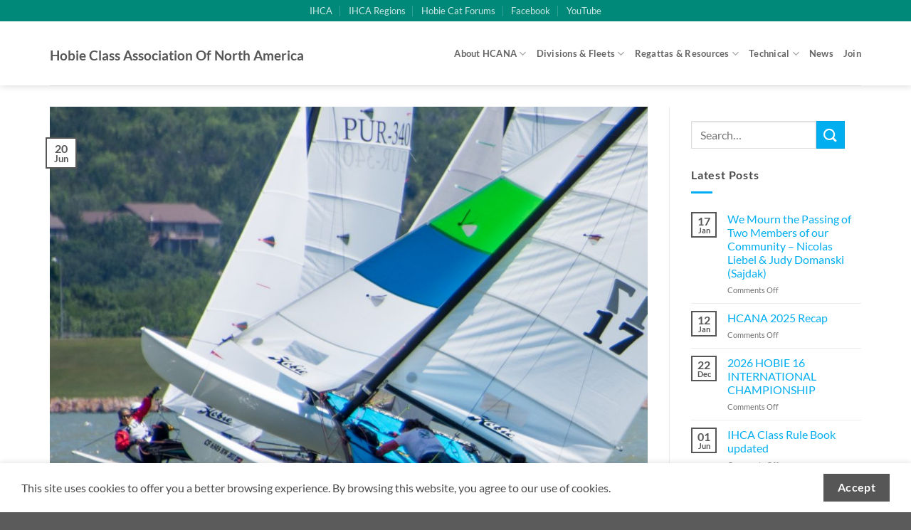

--- FILE ---
content_type: text/html; charset=UTF-8
request_url: https://hcana.hobieclass.com/day-one-in-south-dakota-na-hc16-20/
body_size: 19134
content:
<!DOCTYPE html>
<html lang="en-US" class="loading-site no-js">
<head>
	<meta charset="UTF-8" />
	<link rel="profile" href="https://gmpg.org/xfn/11" />
	<link rel="pingback" href="https://hcana.hobieclass.com/xmlrpc.php" />

	<script>(function(html){html.className = html.className.replace(/\bno-js\b/,'js')})(document.documentElement);</script>
<title>Day 1 in South Dakota NA- HC16 &amp; 20 &#8211; Hobie Class Association of North America</title>
<meta name='robots' content='max-image-preview:large' />
<meta name="viewport" content="width=device-width, initial-scale=1" /><link rel='dns-prefetch' href='//cdnjs.cloudflare.com' />
<link rel='dns-prefetch' href='//kit.fontawesome.com' />
<link rel='prefetch' href='https://hcana.hobieclass.com/wp-content/themes/flatsome/assets/js/flatsome.js?ver=e2eddd6c228105dac048' />
<link rel='prefetch' href='https://hcana.hobieclass.com/wp-content/themes/flatsome/assets/js/chunk.slider.js?ver=3.20.4' />
<link rel='prefetch' href='https://hcana.hobieclass.com/wp-content/themes/flatsome/assets/js/chunk.popups.js?ver=3.20.4' />
<link rel='prefetch' href='https://hcana.hobieclass.com/wp-content/themes/flatsome/assets/js/chunk.tooltips.js?ver=3.20.4' />
<link rel="alternate" title="oEmbed (JSON)" type="application/json+oembed" href="https://hcana.hobieclass.com/wp-json/oembed/1.0/embed?url=https%3A%2F%2Fhcana.hobieclass.com%2Fday-one-in-south-dakota-na-hc16-20%2F" />
<link rel="alternate" title="oEmbed (XML)" type="text/xml+oembed" href="https://hcana.hobieclass.com/wp-json/oembed/1.0/embed?url=https%3A%2F%2Fhcana.hobieclass.com%2Fday-one-in-south-dakota-na-hc16-20%2F&#038;format=xml" />
<style id='wp-img-auto-sizes-contain-inline-css' type='text/css'>
img:is([sizes=auto i],[sizes^="auto," i]){contain-intrinsic-size:3000px 1500px}
/*# sourceURL=wp-img-auto-sizes-contain-inline-css */
</style>
<link rel='stylesheet' id='sbi_styles-css' href='https://hcana.hobieclass.com/wp-content/plugins/instagram-feed/css/sbi-styles.min.css?ver=6.10.0' type='text/css' media='all' />
<style id='wp-block-library-inline-css' type='text/css'>
:root{--wp-block-synced-color:#7a00df;--wp-block-synced-color--rgb:122,0,223;--wp-bound-block-color:var(--wp-block-synced-color);--wp-editor-canvas-background:#ddd;--wp-admin-theme-color:#007cba;--wp-admin-theme-color--rgb:0,124,186;--wp-admin-theme-color-darker-10:#006ba1;--wp-admin-theme-color-darker-10--rgb:0,107,160.5;--wp-admin-theme-color-darker-20:#005a87;--wp-admin-theme-color-darker-20--rgb:0,90,135;--wp-admin-border-width-focus:2px}@media (min-resolution:192dpi){:root{--wp-admin-border-width-focus:1.5px}}.wp-element-button{cursor:pointer}:root .has-very-light-gray-background-color{background-color:#eee}:root .has-very-dark-gray-background-color{background-color:#313131}:root .has-very-light-gray-color{color:#eee}:root .has-very-dark-gray-color{color:#313131}:root .has-vivid-green-cyan-to-vivid-cyan-blue-gradient-background{background:linear-gradient(135deg,#00d084,#0693e3)}:root .has-purple-crush-gradient-background{background:linear-gradient(135deg,#34e2e4,#4721fb 50%,#ab1dfe)}:root .has-hazy-dawn-gradient-background{background:linear-gradient(135deg,#faaca8,#dad0ec)}:root .has-subdued-olive-gradient-background{background:linear-gradient(135deg,#fafae1,#67a671)}:root .has-atomic-cream-gradient-background{background:linear-gradient(135deg,#fdd79a,#004a59)}:root .has-nightshade-gradient-background{background:linear-gradient(135deg,#330968,#31cdcf)}:root .has-midnight-gradient-background{background:linear-gradient(135deg,#020381,#2874fc)}:root{--wp--preset--font-size--normal:16px;--wp--preset--font-size--huge:42px}.has-regular-font-size{font-size:1em}.has-larger-font-size{font-size:2.625em}.has-normal-font-size{font-size:var(--wp--preset--font-size--normal)}.has-huge-font-size{font-size:var(--wp--preset--font-size--huge)}.has-text-align-center{text-align:center}.has-text-align-left{text-align:left}.has-text-align-right{text-align:right}.has-fit-text{white-space:nowrap!important}#end-resizable-editor-section{display:none}.aligncenter{clear:both}.items-justified-left{justify-content:flex-start}.items-justified-center{justify-content:center}.items-justified-right{justify-content:flex-end}.items-justified-space-between{justify-content:space-between}.screen-reader-text{border:0;clip-path:inset(50%);height:1px;margin:-1px;overflow:hidden;padding:0;position:absolute;width:1px;word-wrap:normal!important}.screen-reader-text:focus{background-color:#ddd;clip-path:none;color:#444;display:block;font-size:1em;height:auto;left:5px;line-height:normal;padding:15px 23px 14px;text-decoration:none;top:5px;width:auto;z-index:100000}html :where(.has-border-color){border-style:solid}html :where([style*=border-top-color]){border-top-style:solid}html :where([style*=border-right-color]){border-right-style:solid}html :where([style*=border-bottom-color]){border-bottom-style:solid}html :where([style*=border-left-color]){border-left-style:solid}html :where([style*=border-width]){border-style:solid}html :where([style*=border-top-width]){border-top-style:solid}html :where([style*=border-right-width]){border-right-style:solid}html :where([style*=border-bottom-width]){border-bottom-style:solid}html :where([style*=border-left-width]){border-left-style:solid}html :where(img[class*=wp-image-]){height:auto;max-width:100%}:where(figure){margin:0 0 1em}html :where(.is-position-sticky){--wp-admin--admin-bar--position-offset:var(--wp-admin--admin-bar--height,0px)}@media screen and (max-width:600px){html :where(.is-position-sticky){--wp-admin--admin-bar--position-offset:0px}}

/*# sourceURL=wp-block-library-inline-css */
</style><style id='global-styles-inline-css' type='text/css'>
:root{--wp--preset--aspect-ratio--square: 1;--wp--preset--aspect-ratio--4-3: 4/3;--wp--preset--aspect-ratio--3-4: 3/4;--wp--preset--aspect-ratio--3-2: 3/2;--wp--preset--aspect-ratio--2-3: 2/3;--wp--preset--aspect-ratio--16-9: 16/9;--wp--preset--aspect-ratio--9-16: 9/16;--wp--preset--color--black: #000000;--wp--preset--color--cyan-bluish-gray: #abb8c3;--wp--preset--color--white: #ffffff;--wp--preset--color--pale-pink: #f78da7;--wp--preset--color--vivid-red: #cf2e2e;--wp--preset--color--luminous-vivid-orange: #ff6900;--wp--preset--color--luminous-vivid-amber: #fcb900;--wp--preset--color--light-green-cyan: #7bdcb5;--wp--preset--color--vivid-green-cyan: #00d084;--wp--preset--color--pale-cyan-blue: #8ed1fc;--wp--preset--color--vivid-cyan-blue: #0693e3;--wp--preset--color--vivid-purple: #9b51e0;--wp--preset--color--primary: #565656;--wp--preset--color--secondary: #01aeef;--wp--preset--color--success: #7acb29;--wp--preset--color--alert: #fc2525;--wp--preset--gradient--vivid-cyan-blue-to-vivid-purple: linear-gradient(135deg,rgb(6,147,227) 0%,rgb(155,81,224) 100%);--wp--preset--gradient--light-green-cyan-to-vivid-green-cyan: linear-gradient(135deg,rgb(122,220,180) 0%,rgb(0,208,130) 100%);--wp--preset--gradient--luminous-vivid-amber-to-luminous-vivid-orange: linear-gradient(135deg,rgb(252,185,0) 0%,rgb(255,105,0) 100%);--wp--preset--gradient--luminous-vivid-orange-to-vivid-red: linear-gradient(135deg,rgb(255,105,0) 0%,rgb(207,46,46) 100%);--wp--preset--gradient--very-light-gray-to-cyan-bluish-gray: linear-gradient(135deg,rgb(238,238,238) 0%,rgb(169,184,195) 100%);--wp--preset--gradient--cool-to-warm-spectrum: linear-gradient(135deg,rgb(74,234,220) 0%,rgb(151,120,209) 20%,rgb(207,42,186) 40%,rgb(238,44,130) 60%,rgb(251,105,98) 80%,rgb(254,248,76) 100%);--wp--preset--gradient--blush-light-purple: linear-gradient(135deg,rgb(255,206,236) 0%,rgb(152,150,240) 100%);--wp--preset--gradient--blush-bordeaux: linear-gradient(135deg,rgb(254,205,165) 0%,rgb(254,45,45) 50%,rgb(107,0,62) 100%);--wp--preset--gradient--luminous-dusk: linear-gradient(135deg,rgb(255,203,112) 0%,rgb(199,81,192) 50%,rgb(65,88,208) 100%);--wp--preset--gradient--pale-ocean: linear-gradient(135deg,rgb(255,245,203) 0%,rgb(182,227,212) 50%,rgb(51,167,181) 100%);--wp--preset--gradient--electric-grass: linear-gradient(135deg,rgb(202,248,128) 0%,rgb(113,206,126) 100%);--wp--preset--gradient--midnight: linear-gradient(135deg,rgb(2,3,129) 0%,rgb(40,116,252) 100%);--wp--preset--font-size--small: 13px;--wp--preset--font-size--medium: 20px;--wp--preset--font-size--large: 36px;--wp--preset--font-size--x-large: 42px;--wp--preset--spacing--20: 0.44rem;--wp--preset--spacing--30: 0.67rem;--wp--preset--spacing--40: 1rem;--wp--preset--spacing--50: 1.5rem;--wp--preset--spacing--60: 2.25rem;--wp--preset--spacing--70: 3.38rem;--wp--preset--spacing--80: 5.06rem;--wp--preset--shadow--natural: 6px 6px 9px rgba(0, 0, 0, 0.2);--wp--preset--shadow--deep: 12px 12px 50px rgba(0, 0, 0, 0.4);--wp--preset--shadow--sharp: 6px 6px 0px rgba(0, 0, 0, 0.2);--wp--preset--shadow--outlined: 6px 6px 0px -3px rgb(255, 255, 255), 6px 6px rgb(0, 0, 0);--wp--preset--shadow--crisp: 6px 6px 0px rgb(0, 0, 0);}:where(body) { margin: 0; }.wp-site-blocks > .alignleft { float: left; margin-right: 2em; }.wp-site-blocks > .alignright { float: right; margin-left: 2em; }.wp-site-blocks > .aligncenter { justify-content: center; margin-left: auto; margin-right: auto; }:where(.is-layout-flex){gap: 0.5em;}:where(.is-layout-grid){gap: 0.5em;}.is-layout-flow > .alignleft{float: left;margin-inline-start: 0;margin-inline-end: 2em;}.is-layout-flow > .alignright{float: right;margin-inline-start: 2em;margin-inline-end: 0;}.is-layout-flow > .aligncenter{margin-left: auto !important;margin-right: auto !important;}.is-layout-constrained > .alignleft{float: left;margin-inline-start: 0;margin-inline-end: 2em;}.is-layout-constrained > .alignright{float: right;margin-inline-start: 2em;margin-inline-end: 0;}.is-layout-constrained > .aligncenter{margin-left: auto !important;margin-right: auto !important;}.is-layout-constrained > :where(:not(.alignleft):not(.alignright):not(.alignfull)){margin-left: auto !important;margin-right: auto !important;}body .is-layout-flex{display: flex;}.is-layout-flex{flex-wrap: wrap;align-items: center;}.is-layout-flex > :is(*, div){margin: 0;}body .is-layout-grid{display: grid;}.is-layout-grid > :is(*, div){margin: 0;}body{padding-top: 0px;padding-right: 0px;padding-bottom: 0px;padding-left: 0px;}a:where(:not(.wp-element-button)){text-decoration: none;}:root :where(.wp-element-button, .wp-block-button__link){background-color: #32373c;border-width: 0;color: #fff;font-family: inherit;font-size: inherit;font-style: inherit;font-weight: inherit;letter-spacing: inherit;line-height: inherit;padding-top: calc(0.667em + 2px);padding-right: calc(1.333em + 2px);padding-bottom: calc(0.667em + 2px);padding-left: calc(1.333em + 2px);text-decoration: none;text-transform: inherit;}.has-black-color{color: var(--wp--preset--color--black) !important;}.has-cyan-bluish-gray-color{color: var(--wp--preset--color--cyan-bluish-gray) !important;}.has-white-color{color: var(--wp--preset--color--white) !important;}.has-pale-pink-color{color: var(--wp--preset--color--pale-pink) !important;}.has-vivid-red-color{color: var(--wp--preset--color--vivid-red) !important;}.has-luminous-vivid-orange-color{color: var(--wp--preset--color--luminous-vivid-orange) !important;}.has-luminous-vivid-amber-color{color: var(--wp--preset--color--luminous-vivid-amber) !important;}.has-light-green-cyan-color{color: var(--wp--preset--color--light-green-cyan) !important;}.has-vivid-green-cyan-color{color: var(--wp--preset--color--vivid-green-cyan) !important;}.has-pale-cyan-blue-color{color: var(--wp--preset--color--pale-cyan-blue) !important;}.has-vivid-cyan-blue-color{color: var(--wp--preset--color--vivid-cyan-blue) !important;}.has-vivid-purple-color{color: var(--wp--preset--color--vivid-purple) !important;}.has-primary-color{color: var(--wp--preset--color--primary) !important;}.has-secondary-color{color: var(--wp--preset--color--secondary) !important;}.has-success-color{color: var(--wp--preset--color--success) !important;}.has-alert-color{color: var(--wp--preset--color--alert) !important;}.has-black-background-color{background-color: var(--wp--preset--color--black) !important;}.has-cyan-bluish-gray-background-color{background-color: var(--wp--preset--color--cyan-bluish-gray) !important;}.has-white-background-color{background-color: var(--wp--preset--color--white) !important;}.has-pale-pink-background-color{background-color: var(--wp--preset--color--pale-pink) !important;}.has-vivid-red-background-color{background-color: var(--wp--preset--color--vivid-red) !important;}.has-luminous-vivid-orange-background-color{background-color: var(--wp--preset--color--luminous-vivid-orange) !important;}.has-luminous-vivid-amber-background-color{background-color: var(--wp--preset--color--luminous-vivid-amber) !important;}.has-light-green-cyan-background-color{background-color: var(--wp--preset--color--light-green-cyan) !important;}.has-vivid-green-cyan-background-color{background-color: var(--wp--preset--color--vivid-green-cyan) !important;}.has-pale-cyan-blue-background-color{background-color: var(--wp--preset--color--pale-cyan-blue) !important;}.has-vivid-cyan-blue-background-color{background-color: var(--wp--preset--color--vivid-cyan-blue) !important;}.has-vivid-purple-background-color{background-color: var(--wp--preset--color--vivid-purple) !important;}.has-primary-background-color{background-color: var(--wp--preset--color--primary) !important;}.has-secondary-background-color{background-color: var(--wp--preset--color--secondary) !important;}.has-success-background-color{background-color: var(--wp--preset--color--success) !important;}.has-alert-background-color{background-color: var(--wp--preset--color--alert) !important;}.has-black-border-color{border-color: var(--wp--preset--color--black) !important;}.has-cyan-bluish-gray-border-color{border-color: var(--wp--preset--color--cyan-bluish-gray) !important;}.has-white-border-color{border-color: var(--wp--preset--color--white) !important;}.has-pale-pink-border-color{border-color: var(--wp--preset--color--pale-pink) !important;}.has-vivid-red-border-color{border-color: var(--wp--preset--color--vivid-red) !important;}.has-luminous-vivid-orange-border-color{border-color: var(--wp--preset--color--luminous-vivid-orange) !important;}.has-luminous-vivid-amber-border-color{border-color: var(--wp--preset--color--luminous-vivid-amber) !important;}.has-light-green-cyan-border-color{border-color: var(--wp--preset--color--light-green-cyan) !important;}.has-vivid-green-cyan-border-color{border-color: var(--wp--preset--color--vivid-green-cyan) !important;}.has-pale-cyan-blue-border-color{border-color: var(--wp--preset--color--pale-cyan-blue) !important;}.has-vivid-cyan-blue-border-color{border-color: var(--wp--preset--color--vivid-cyan-blue) !important;}.has-vivid-purple-border-color{border-color: var(--wp--preset--color--vivid-purple) !important;}.has-primary-border-color{border-color: var(--wp--preset--color--primary) !important;}.has-secondary-border-color{border-color: var(--wp--preset--color--secondary) !important;}.has-success-border-color{border-color: var(--wp--preset--color--success) !important;}.has-alert-border-color{border-color: var(--wp--preset--color--alert) !important;}.has-vivid-cyan-blue-to-vivid-purple-gradient-background{background: var(--wp--preset--gradient--vivid-cyan-blue-to-vivid-purple) !important;}.has-light-green-cyan-to-vivid-green-cyan-gradient-background{background: var(--wp--preset--gradient--light-green-cyan-to-vivid-green-cyan) !important;}.has-luminous-vivid-amber-to-luminous-vivid-orange-gradient-background{background: var(--wp--preset--gradient--luminous-vivid-amber-to-luminous-vivid-orange) !important;}.has-luminous-vivid-orange-to-vivid-red-gradient-background{background: var(--wp--preset--gradient--luminous-vivid-orange-to-vivid-red) !important;}.has-very-light-gray-to-cyan-bluish-gray-gradient-background{background: var(--wp--preset--gradient--very-light-gray-to-cyan-bluish-gray) !important;}.has-cool-to-warm-spectrum-gradient-background{background: var(--wp--preset--gradient--cool-to-warm-spectrum) !important;}.has-blush-light-purple-gradient-background{background: var(--wp--preset--gradient--blush-light-purple) !important;}.has-blush-bordeaux-gradient-background{background: var(--wp--preset--gradient--blush-bordeaux) !important;}.has-luminous-dusk-gradient-background{background: var(--wp--preset--gradient--luminous-dusk) !important;}.has-pale-ocean-gradient-background{background: var(--wp--preset--gradient--pale-ocean) !important;}.has-electric-grass-gradient-background{background: var(--wp--preset--gradient--electric-grass) !important;}.has-midnight-gradient-background{background: var(--wp--preset--gradient--midnight) !important;}.has-small-font-size{font-size: var(--wp--preset--font-size--small) !important;}.has-medium-font-size{font-size: var(--wp--preset--font-size--medium) !important;}.has-large-font-size{font-size: var(--wp--preset--font-size--large) !important;}.has-x-large-font-size{font-size: var(--wp--preset--font-size--x-large) !important;}
/*# sourceURL=global-styles-inline-css */
</style>

<link rel='stylesheet' id='responsive-lightbox-swipebox-css' href='https://hcana.hobieclass.com/wp-content/plugins/responsive-lightbox/assets/swipebox/swipebox.min.css?ver=1.5.2' type='text/css' media='all' />
<link rel='stylesheet' id='flick-css' href='https://hcana.hobieclass.com/wp-content/plugins/mailchimp/assets/css/flick/flick.css?ver=2.0.1' type='text/css' media='all' />
<link rel='stylesheet' id='mailchimp_sf_main_css-css' href='https://hcana.hobieclass.com/wp-content/plugins/mailchimp/assets/css/frontend.css?ver=2.0.1' type='text/css' media='all' />
<link rel='stylesheet' id='tablepress-default-css' href='https://hcana.hobieclass.com/wp-content/plugins/tablepress/css/build/default.css?ver=3.2.6' type='text/css' media='all' />
<link rel='stylesheet' id='flatsome-main-css' href='https://hcana.hobieclass.com/wp-content/themes/flatsome/assets/css/flatsome.css?ver=3.20.4' type='text/css' media='all' />
<style id='flatsome-main-inline-css' type='text/css'>
@font-face {
				font-family: "fl-icons";
				font-display: block;
				src: url(https://hcana.hobieclass.com/wp-content/themes/flatsome/assets/css/icons/fl-icons.eot?v=3.20.4);
				src:
					url(https://hcana.hobieclass.com/wp-content/themes/flatsome/assets/css/icons/fl-icons.eot#iefix?v=3.20.4) format("embedded-opentype"),
					url(https://hcana.hobieclass.com/wp-content/themes/flatsome/assets/css/icons/fl-icons.woff2?v=3.20.4) format("woff2"),
					url(https://hcana.hobieclass.com/wp-content/themes/flatsome/assets/css/icons/fl-icons.ttf?v=3.20.4) format("truetype"),
					url(https://hcana.hobieclass.com/wp-content/themes/flatsome/assets/css/icons/fl-icons.woff?v=3.20.4) format("woff"),
					url(https://hcana.hobieclass.com/wp-content/themes/flatsome/assets/css/icons/fl-icons.svg?v=3.20.4#fl-icons) format("svg");
			}
/*# sourceURL=flatsome-main-inline-css */
</style>
<link rel='stylesheet' id='flatsome-style-css' href='https://hcana.hobieclass.com/wp-content/themes/hobieclass/style.css?ver=3.0' type='text/css' media='all' />
<script type="text/javascript" src="https://hcana.hobieclass.com/wp-includes/js/jquery/jquery.min.js?ver=3.7.1" id="jquery-core-js"></script>
<script type="text/javascript" src="https://hcana.hobieclass.com/wp-includes/js/jquery/jquery-migrate.min.js?ver=3.4.1" id="jquery-migrate-js"></script>
<script type="text/javascript" src="https://hcana.hobieclass.com/wp-content/plugins/responsive-lightbox/assets/dompurify/purify.min.js?ver=3.3.1" id="dompurify-js"></script>
<script type="text/javascript" id="responsive-lightbox-sanitizer-js-before">
/* <![CDATA[ */
window.RLG = window.RLG || {}; window.RLG.sanitizeAllowedHosts = ["youtube.com","www.youtube.com","youtu.be","vimeo.com","player.vimeo.com"];
//# sourceURL=responsive-lightbox-sanitizer-js-before
/* ]]> */
</script>
<script type="text/javascript" src="https://hcana.hobieclass.com/wp-content/plugins/responsive-lightbox/js/sanitizer.js?ver=2.6.1" id="responsive-lightbox-sanitizer-js"></script>
<script type="text/javascript" src="https://hcana.hobieclass.com/wp-content/plugins/responsive-lightbox/assets/swipebox/jquery.swipebox.min.js?ver=1.5.2" id="responsive-lightbox-swipebox-js"></script>
<script type="text/javascript" src="https://hcana.hobieclass.com/wp-includes/js/underscore.min.js?ver=1.13.7" id="underscore-js"></script>
<script type="text/javascript" src="https://hcana.hobieclass.com/wp-content/plugins/responsive-lightbox/assets/infinitescroll/infinite-scroll.pkgd.min.js?ver=4.0.1" id="responsive-lightbox-infinite-scroll-js"></script>
<script type="text/javascript" id="responsive-lightbox-js-before">
/* <![CDATA[ */
var rlArgs = {"script":"swipebox","selector":"lightbox","customEvents":"","activeGalleries":true,"animation":true,"hideCloseButtonOnMobile":false,"removeBarsOnMobile":false,"hideBars":true,"hideBarsDelay":5000,"videoMaxWidth":1080,"useSVG":true,"loopAtEnd":false,"woocommerce_gallery":false,"ajaxurl":"https:\/\/hcana.hobieclass.com\/wp-admin\/admin-ajax.php","nonce":"a1ae883066","preview":false,"postId":3663,"scriptExtension":false};

//# sourceURL=responsive-lightbox-js-before
/* ]]> */
</script>
<script type="text/javascript" src="https://hcana.hobieclass.com/wp-content/plugins/responsive-lightbox/js/front.js?ver=2.6.1" id="responsive-lightbox-js"></script>
<script type="text/javascript" id="my_loadmore-js-extra">
/* <![CDATA[ */
var misha_loadmore_params = {"ajaxurl":"https://hcana.hobieclass.com/wp-admin/admin-ajax.php","posts":"{\"page\":0,\"name\":\"day-one-in-south-dakota-na-hc16-20\",\"error\":\"\",\"m\":\"\",\"p\":0,\"post_parent\":\"\",\"subpost\":\"\",\"subpost_id\":\"\",\"attachment\":\"\",\"attachment_id\":0,\"pagename\":\"\",\"page_id\":0,\"second\":\"\",\"minute\":\"\",\"hour\":\"\",\"day\":0,\"monthnum\":0,\"year\":0,\"w\":0,\"category_name\":\"\",\"tag\":\"\",\"cat\":\"\",\"tag_id\":\"\",\"author\":\"\",\"author_name\":\"\",\"feed\":\"\",\"tb\":\"\",\"paged\":0,\"meta_key\":\"\",\"meta_value\":\"\",\"preview\":\"\",\"s\":\"\",\"sentence\":\"\",\"title\":\"\",\"fields\":\"all\",\"menu_order\":\"\",\"embed\":\"\",\"category__in\":[],\"category__not_in\":[],\"category__and\":[],\"post__in\":[],\"post__not_in\":[],\"post_name__in\":[],\"tag__in\":[],\"tag__not_in\":[],\"tag__and\":[],\"tag_slug__in\":[],\"tag_slug__and\":[],\"post_parent__in\":[],\"post_parent__not_in\":[],\"author__in\":[],\"author__not_in\":[],\"search_columns\":[],\"ignore_sticky_posts\":false,\"suppress_filters\":false,\"cache_results\":true,\"update_post_term_cache\":true,\"update_menu_item_cache\":false,\"lazy_load_term_meta\":true,\"update_post_meta_cache\":true,\"post_type\":\"\",\"posts_per_page\":10,\"nopaging\":false,\"comments_per_page\":\"50\",\"no_found_rows\":false,\"order\":\"DESC\"}","current_page":"1","max_page":"0"};
//# sourceURL=my_loadmore-js-extra
/* ]]> */
</script>
<script type="text/javascript" src="https://hcana.hobieclass.com/wp-content/themes/hobieclass/incl/js/myloadmore.js?ver=656687a88c3bc985f495c138c32e652c" id="my_loadmore-js"></script>
<link rel="https://api.w.org/" href="https://hcana.hobieclass.com/wp-json/" /><link rel="alternate" title="JSON" type="application/json" href="https://hcana.hobieclass.com/wp-json/wp/v2/posts/3663" /><script type="text/javascript">
(function(url){
	if(/(?:Chrome\/26\.0\.1410\.63 Safari\/537\.31|WordfenceTestMonBot)/.test(navigator.userAgent)){ return; }
	var addEvent = function(evt, handler) {
		if (window.addEventListener) {
			document.addEventListener(evt, handler, false);
		} else if (window.attachEvent) {
			document.attachEvent('on' + evt, handler);
		}
	};
	var removeEvent = function(evt, handler) {
		if (window.removeEventListener) {
			document.removeEventListener(evt, handler, false);
		} else if (window.detachEvent) {
			document.detachEvent('on' + evt, handler);
		}
	};
	var evts = 'contextmenu dblclick drag dragend dragenter dragleave dragover dragstart drop keydown keypress keyup mousedown mousemove mouseout mouseover mouseup mousewheel scroll'.split(' ');
	var logHuman = function() {
		if (window.wfLogHumanRan) { return; }
		window.wfLogHumanRan = true;
		var wfscr = document.createElement('script');
		wfscr.type = 'text/javascript';
		wfscr.async = true;
		wfscr.src = url + '&r=' + Math.random();
		(document.getElementsByTagName('head')[0]||document.getElementsByTagName('body')[0]).appendChild(wfscr);
		for (var i = 0; i < evts.length; i++) {
			removeEvent(evts[i], logHuman);
		}
	};
	for (var i = 0; i < evts.length; i++) {
		addEvent(evts[i], logHuman);
	}
})('//hcana.hobieclass.com/?wordfence_lh=1&hid=60144D78B5AA1D4D582A7A14B4F51507');
</script><noscript><style>.lazyload[data-src]{display:none !important;}</style></noscript><style>.lazyload{background-image:none !important;}.lazyload:before{background-image:none !important;}</style><link rel="icon" href="https://hcana.hobieclass.com/wp-content/uploads/sites/7/2021/07/ico_favicon-150x150.png" sizes="32x32" />
<link rel="icon" href="https://hcana.hobieclass.com/wp-content/uploads/sites/7/2021/07/ico_favicon-300x300.png" sizes="192x192" />
<link rel="apple-touch-icon" href="https://hcana.hobieclass.com/wp-content/uploads/sites/7/2021/07/ico_favicon-300x300.png" />
<meta name="msapplication-TileImage" content="https://hcana.hobieclass.com/wp-content/uploads/sites/7/2021/07/ico_favicon-300x300.png" />
<style id="custom-css" type="text/css">:root {--primary-color: #565656;--fs-color-primary: #565656;--fs-color-secondary: #01aeef;--fs-color-success: #7acb29;--fs-color-alert: #fc2525;--fs-color-base: #4a4a4a;--fs-experimental-link-color: #01aeef;--fs-experimental-link-color-hover: #169d9d;}.tooltipster-base {--tooltip-color: #fff;--tooltip-bg-color: #000;}.off-canvas-right .mfp-content, .off-canvas-left .mfp-content {--drawer-width: 300px;}.container-width, .full-width .ubermenu-nav, .container, .row{max-width: 1170px}.row.row-collapse{max-width: 1140px}.row.row-small{max-width: 1162.5px}.row.row-large{max-width: 1200px}.header-main{height: 90px}#logo img{max-height: 90px}#logo{width:360px;}.header-bottom{min-height: 10px}.header-top{min-height: 30px}.transparent .header-main{height: 90px}.transparent #logo img{max-height: 90px}.has-transparent + .page-title:first-of-type,.has-transparent + #main > .page-title,.has-transparent + #main > div > .page-title,.has-transparent + #main .page-header-wrapper:first-of-type .page-title{padding-top: 120px;}.header.show-on-scroll,.stuck .header-main{height:65px!important}.stuck #logo img{max-height: 65px!important}.search-form{ width: 100%;}.header-bg-color {background-color: rgba(255,255,255,0.9)}.header-bottom {background-color: #f1f1f1}.top-bar-nav > li > a{line-height: 32px }.header-main .nav > li > a{line-height: 16px }.stuck .header-main .nav > li > a{line-height: 50px }@media (max-width: 549px) {.header-main{height: 70px}#logo img{max-height: 70px}}.nav-dropdown{font-size:100%}.header-top{background-color:#008979!important;}@media screen and (max-width: 549px){body{font-size: 100%;}}body{font-family: Lato, sans-serif;}body {font-weight: 400;font-style: normal;}.nav > li > a {font-family: Lato, sans-serif;}.mobile-sidebar-levels-2 .nav > li > ul > li > a {font-family: Lato, sans-serif;}.nav > li > a,.mobile-sidebar-levels-2 .nav > li > ul > li > a {font-weight: 700;font-style: normal;}h1,h2,h3,h4,h5,h6,.heading-font, .off-canvas-center .nav-sidebar.nav-vertical > li > a{font-family: Lato, sans-serif;}h1,h2,h3,h4,h5,h6,.heading-font,.banner h1,.banner h2 {font-weight: 700;font-style: normal;}.alt-font{font-family: "Dancing Script", sans-serif;}.alt-font {font-weight: 400!important;font-style: normal!important;}button,.button{text-transform: none;}.nav > li > a, .links > li > a{text-transform: none;}.section-title span{text-transform: none;}h3.widget-title,span.widget-title{text-transform: none;}.header:not(.transparent) .top-bar-nav > li > a {color: #ffffff;}.widget:where(:not(.widget_shopping_cart)) a{color: #01aeef;}.widget:where(:not(.widget_shopping_cart)) a:hover{color: #169d9d;}.widget .tagcloud a:hover{border-color: #169d9d; background-color: #169d9d;}.is-divider{background-color: #01aeef;}.footer-2{background-color: #403e49}.absolute-footer, html{background-color: #5b5b5b}.nav-vertical-fly-out > li + li {border-top-width: 1px; border-top-style: solid;}.label-new.menu-item > a:after{content:"New";}.label-hot.menu-item > a:after{content:"Hot";}.label-sale.menu-item > a:after{content:"Sale";}.label-popular.menu-item > a:after{content:"Popular";}</style>		<style type="text/css" id="wp-custom-css">
			



Past Events														


								 

																							

2016 Hobie® 16 Open Hobie® 18 North American Championships

The 2016 Hobie 16 &amp; 18 North American Championships had it all. From light winds to medium winds. Great parties at the pool and lots of friends telling stories each night of what might have been.&#8230;																													 October 11, 2016David Brookes Events Archive,News Archive																																											Read More

																							

2016 Hobie 16 Open Hobie 18 North American Championships Warm Up regatta

Day 1 of the warm up The 2016 Hobie 16 &amp; Hobie 18 North American Championships warm up regatta (aka the Pinata Regatta). Three races today in about 5 knots of wind. There were a few wind shifts an&#8230;																													 October 9, 2016David Brookes Events Archive,News Archive																																											Read More

																							

2016 Hobie 16 Open Hobie 18 North American ChampionshipsPuerto Peñasco, Sonora, Mexico

Pre-event Press Release Puerto Peñasco October 10-14, 2016 &#8211; The 2016 Hobie 16 &amp; Hobie 18 North American Championships go south of the border, way south. This year’s event will be held in&#8230;																													 October 4, 2016David Brookes Events Archive,News Archive																																											Read More

																							

2016 Hobie® 16 &amp; Hobie® 18 North American Championships teams to watch

Who are the teams to watch? With the first race scheduled for the 10th October here are two teams from the Hobie® 16 &amp; 18 fleet to watch. Who will you be following? Hobie® 16 Francisco Figueroa&#8230;																													 October 3, 2016David Brookes Events Archive,News Archive																																											Read More

																							

Hobie® 17 North American Championships and US Sailing Multihull Championships for the Hobie Alter Trophy on Hobie® 18

The 2016 Hobie® 17 North American Championships and US Sailing Multihull Championships for the Hobie Alter Trophy on Hobie® 18 was conducted at lake Carlyle. US Sailing Multihull Championships for t&#8230;																													 August 26, 2016David Brookes Events Archive,International Hobie Class,News Archive																																											Read More

																							

2016 US Multihull Championships

July 14, 2016 at 1:53:36 PM EDT The 2016 U.S. Multihull Championship (Hobie Alter Trophy) and the 2016 Hobie 17 North American Championship are quickly approaching and if you haven’t registered, sig&#8230;																													 July 14, 2016hcanawebteam Events Archive																																											Read More

																							

2016 Hobie Women and Youth North Americans

2016 W&amp;Y NOR V2 FINAL																													 June 21, 2016Raybon Greg Events Archive																																											Read More

																							

Madcatter 40th Anniversary Regatta

Madcatter 40 NOR2																													 February 13, 2016Raybon Greg Events Archive																																											Read More

																							

2016 Hobie Midwinters West

Hobie Class Association of North America, HCA Division 2 and Hobie Fleet 51  cordially invite you to attend the 2015 Mid-Winters West/SW Area Championship regatta on April 10,11 &amp;12 2015 on Lake &#8230;																													 January 20, 2016Raybon Greg Events Archive																																											Read More

																							

Registration for the 21st Hobie® 16 World Championships is now open.

Be one of the first to enter 21st Hobie 16 World Championship to ensure your boat. With limited entries the first in will be guaranteed your bonuses. The early entry will ensure you get the discounted&#8230;																													 January 12, 2016David Brookes Events Archive																																											Read More

																							

What are the dates for 2016 North American Hobie® 20 Championships?

The North American Hobie 20 Championships will be held at Ocean Springs Yacht Club, Mississippi, 8-11 June 2016.																													 January 7, 2016David Brookes Events Archive,International Hobie Class																																											Read More

																							

AN EARLY CHRISTMAS PRESENT FOR HOBIE® SAILORS

Hobie Cat® Worldwide and the International Hobie Class Association are pleased to announce that the 21st Hobie 16 World Championships website is now live. The dates for the world championships are 29&#8230;																													 December 24, 2015David Brookes Events Archive,International Hobie Class																																											Read More

																							

21st Hobie®16 World Championships Announced

Hobie Cat® Worldwide and the International Hobie Class Association are pleased to announce that the 21st Hobie 16 World Championships will take place in 2016, at the idyllic location of Dapeng, Longg&#8230;																													 November 30, 2015David Brookes Events Archive,News																																											Read More

																							

2016 Hobie® 17North American Championships the Hobie 18 US Sailing Multihull Championships

The 2016 Hobie 17 North American Championships will be hosted at Carlyle Sailing Association 20960 Hazlet Park Rd, Carlyle, Illinois 62231 and Hobie Fleet 123 from the 21st August to 26th August. For &#8230;																													 November 20, 2015David Brookes Events Archive																																											Read More

																							

North American Hobie® 16 &amp;18 sailors, where will you be 10-14 October 2016? Puerto Penasco Mexico!

2016 HOBIE 16/18 NORTH AMERICAN CHAMPIONSHIP PUERTO PEÑASCO, MEXICO OCTOBER 10-14, 2016 With an easy 4.5 hour drive from both Phoenix and Tucson, the regatta site is just an hour south of the border.&#8230;																													 November 14, 2015David Brookes Events Archive,International Hobie Class																																											Read More

																							

Jason Hess/Irene Abascal win largest Hobie 16 N.A. championships this century

Day 1 73 Hobie 16 teams started competition today at Pensacola Yacht Club in gusty north winds that varied from 8 to 25 knots. The wind came from off shore making the wind a bit gusty and shfting. Fou&#8230;																													 September 22, 2015David Brookes Events Archive,International Hobie Class,News Archive																																											Read More

																							

2016 Hobie MultiEuropeans at beautifulLake Neusiedl,Austria

Hobie Europeans will be at 22nd-30th July 2016 at beautiful Lake Neusiedl in Austria.																													 September 8, 2015David Brookes Events Archive																																											Read More

																							

2015/16 Hobie Cat Australian Championships

Hobie World Champions to novices have all entered this year championship. Port Stephens is one of the family friendly locations for a holiday. With accommodation from tents to world-class accommodatio&#8230;																													 September 8, 2015David Brookes Events Archive,International Hobie Class																																											Read More

																							

2015 Hobie 14 &amp; 16 Brazilian Championships

Porto Belo is located in the Southern part of Brazil in the state of Santa Catarina. With well known excellent sailing conditions and tourist facilities the Brazilan Hobie class have chosen an great &#8230;																													 September 8, 2015David Brookes Events Archive,News																																											Read More

																							

Hobie 16 North Americans Pensacola Yacht Club

2015 Hobie 16 North American Championships September 20 to 25 at Pensacola Yacht Club. Registration 19th September 14:00 to 17:00 20th September 10:00 to 17:00 21st September 08:00 to 09:00 Practice r&#8230;																													 September 7, 2015David Brookes Events Archive																																											Read More

																							

Vistra Hobie Asian Championship 2015 HKG

VISTRA HOBIE ASIAN CHAMPIONSHIPS 2015 HONG KONG Saturday 10th to Sunday 11th October 2015 To Tei Wan, Tai Tam Bay, Hong Kong Quality charter boats are available from Tong Shing &nbsp; Notice of Race																													 September 7, 2015David Brookes Events Archive,International Hobie Class																																											Read More

																							

Tanzacat and Zanzibar Raid 18-26 September 2015

Tanzacat is a unique mix of competitive sailing and holiday fun in the warm tropical waters of Tanzania. Tanzacat combines two events into one. The Tanzacat Open is a race series around the bouys that&#8230;																													 September 7, 2015David Brookes Events Archive																																											Read More



Upcoming Events								
																						Access our upcoming events &#8212;&gt; Click here

		</style>
		<style id="kirki-inline-styles">/* latin-ext */
@font-face {
  font-family: 'Lato';
  font-style: normal;
  font-weight: 400;
  font-display: swap;
  src: url(https://hcana.hobieclass.com/wp-content/fonts/lato/S6uyw4BMUTPHjxAwXjeu.woff2) format('woff2');
  unicode-range: U+0100-02BA, U+02BD-02C5, U+02C7-02CC, U+02CE-02D7, U+02DD-02FF, U+0304, U+0308, U+0329, U+1D00-1DBF, U+1E00-1E9F, U+1EF2-1EFF, U+2020, U+20A0-20AB, U+20AD-20C0, U+2113, U+2C60-2C7F, U+A720-A7FF;
}
/* latin */
@font-face {
  font-family: 'Lato';
  font-style: normal;
  font-weight: 400;
  font-display: swap;
  src: url(https://hcana.hobieclass.com/wp-content/fonts/lato/S6uyw4BMUTPHjx4wXg.woff2) format('woff2');
  unicode-range: U+0000-00FF, U+0131, U+0152-0153, U+02BB-02BC, U+02C6, U+02DA, U+02DC, U+0304, U+0308, U+0329, U+2000-206F, U+20AC, U+2122, U+2191, U+2193, U+2212, U+2215, U+FEFF, U+FFFD;
}
/* latin-ext */
@font-face {
  font-family: 'Lato';
  font-style: normal;
  font-weight: 700;
  font-display: swap;
  src: url(https://hcana.hobieclass.com/wp-content/fonts/lato/S6u9w4BMUTPHh6UVSwaPGR_p.woff2) format('woff2');
  unicode-range: U+0100-02BA, U+02BD-02C5, U+02C7-02CC, U+02CE-02D7, U+02DD-02FF, U+0304, U+0308, U+0329, U+1D00-1DBF, U+1E00-1E9F, U+1EF2-1EFF, U+2020, U+20A0-20AB, U+20AD-20C0, U+2113, U+2C60-2C7F, U+A720-A7FF;
}
/* latin */
@font-face {
  font-family: 'Lato';
  font-style: normal;
  font-weight: 700;
  font-display: swap;
  src: url(https://hcana.hobieclass.com/wp-content/fonts/lato/S6u9w4BMUTPHh6UVSwiPGQ.woff2) format('woff2');
  unicode-range: U+0000-00FF, U+0131, U+0152-0153, U+02BB-02BC, U+02C6, U+02DA, U+02DC, U+0304, U+0308, U+0329, U+2000-206F, U+20AC, U+2122, U+2191, U+2193, U+2212, U+2215, U+FEFF, U+FFFD;
}/* vietnamese */
@font-face {
  font-family: 'Dancing Script';
  font-style: normal;
  font-weight: 400;
  font-display: swap;
  src: url(https://hcana.hobieclass.com/wp-content/fonts/dancing-script/If2cXTr6YS-zF4S-kcSWSVi_sxjsohD9F50Ruu7BMSo3Rep8ltA.woff2) format('woff2');
  unicode-range: U+0102-0103, U+0110-0111, U+0128-0129, U+0168-0169, U+01A0-01A1, U+01AF-01B0, U+0300-0301, U+0303-0304, U+0308-0309, U+0323, U+0329, U+1EA0-1EF9, U+20AB;
}
/* latin-ext */
@font-face {
  font-family: 'Dancing Script';
  font-style: normal;
  font-weight: 400;
  font-display: swap;
  src: url(https://hcana.hobieclass.com/wp-content/fonts/dancing-script/If2cXTr6YS-zF4S-kcSWSVi_sxjsohD9F50Ruu7BMSo3ROp8ltA.woff2) format('woff2');
  unicode-range: U+0100-02BA, U+02BD-02C5, U+02C7-02CC, U+02CE-02D7, U+02DD-02FF, U+0304, U+0308, U+0329, U+1D00-1DBF, U+1E00-1E9F, U+1EF2-1EFF, U+2020, U+20A0-20AB, U+20AD-20C0, U+2113, U+2C60-2C7F, U+A720-A7FF;
}
/* latin */
@font-face {
  font-family: 'Dancing Script';
  font-style: normal;
  font-weight: 400;
  font-display: swap;
  src: url(https://hcana.hobieclass.com/wp-content/fonts/dancing-script/If2cXTr6YS-zF4S-kcSWSVi_sxjsohD9F50Ruu7BMSo3Sup8.woff2) format('woff2');
  unicode-range: U+0000-00FF, U+0131, U+0152-0153, U+02BB-02BC, U+02C6, U+02DA, U+02DC, U+0304, U+0308, U+0329, U+2000-206F, U+20AC, U+2122, U+2191, U+2193, U+2212, U+2215, U+FEFF, U+FFFD;
}</style></head>

<body data-rsssl=1 class="wp-singular post-template-default single single-post postid-3663 single-format-standard wp-theme-flatsome wp-child-theme-hobieclass full-width header-shadow lightbox nav-dropdown-has-arrow nav-dropdown-has-shadow nav-dropdown-has-border mobile-submenu-toggle">


<a class="skip-link screen-reader-text" href="#main">Skip to content</a>

<div id="wrapper">

	
	<header id="header" class="header has-sticky sticky-jump">
		<div class="header-wrapper">
			<div id="top-bar" class="header-top hide-for-sticky nav-dark flex-has-center hide-for-medium">
    <div class="flex-row container">
      <div class="flex-col hide-for-medium flex-left">
          <ul class="nav nav-left medium-nav-center nav-small  nav-divided">
                        </ul>
      </div>

      <div class="flex-col hide-for-medium flex-center">
          <ul class="nav nav-center nav-small  nav-divided">
              <li id="menu-item-6884" class="menu-item menu-item-type-custom menu-item-object-custom menu-item-6884 menu-item-design-default"><a target="_blank" href="https://hobieclass.com" class="nav-top-link">IHCA</a></li>
<li id="menu-item-30" class="menu-item menu-item-type-custom menu-item-object-custom menu-item-30 menu-item-design-default"><a target="_blank" href="https://hobieclass.com/regional-associations/" class="nav-top-link">IHCA Regions</a></li>
<li id="menu-item-31" class="menu-item menu-item-type-custom menu-item-object-custom menu-item-31 menu-item-design-default"><a target="_blank" href="https://www.hobie.com/forums/index.php" class="nav-top-link">Hobie Cat Forums</a></li>
<li id="menu-item-32" class="menu-item menu-item-type-custom menu-item-object-custom menu-item-32 menu-item-design-default"><a target="_blank" href="https://www.facebook.com/HCANorthAmerica" class="nav-top-link">Facebook</a></li>
<li id="menu-item-287" class="menu-item menu-item-type-custom menu-item-object-custom menu-item-287 menu-item-design-default"><a target="_blank" href="https://www.youtube.com/@HCANA" class="nav-top-link">YouTube</a></li>
          </ul>
      </div>

      <div class="flex-col hide-for-medium flex-right">
         <ul class="nav top-bar-nav nav-right nav-small  nav-divided">
                        </ul>
      </div>

      
    </div>
</div>
<div id="masthead" class="header-main ">
      <div class="header-inner flex-row container logo-left medium-logo-left" role="navigation">

          <!-- Logo -->
          <div id="logo" class="flex-col logo">
            <!-- Header logo -->
	<h1><a href="https://hcana.hobieclass.com/" title="Hobie Class Association of North America" rel="home">Hobie Class Association of North America</a></h1>
	<h2></h2>
          </div>

          <!-- Mobile Left Elements -->
          <div class="flex-col show-for-medium flex-left">
            <ul class="mobile-nav nav nav-left ">
                          </ul>
          </div>

          <!-- Left Elements -->
          <div class="flex-col hide-for-medium flex-left
            flex-grow">
            <ul class="header-nav header-nav-main nav nav-left  nav-uppercase" >
                          </ul>
          </div>

          <!-- Right Elements -->
          <div class="flex-col hide-for-medium flex-right">
            <ul class="header-nav header-nav-main nav nav-right  nav-uppercase">
              <li id="menu-item-8989" class="menu-item menu-item-type-custom menu-item-object-custom menu-item-has-children menu-item-8989 menu-item-design-custom-size has-dropdown"><a href="#" class="nav-top-link" aria-expanded="false" aria-haspopup="menu">About HCANA<i class="icon-angle-down" aria-hidden="true"></i></a><style>#menu-item-8989 > .nav-dropdown {width: 600px;min-height: 400px;}</style>
<ul class="sub-menu nav-dropdown nav-dropdown-default">
	<li id="menu-item-6895" class="menu-item menu-item-type-post_type menu-item-object-page menu-item-6895"><a href="https://hcana.hobieclass.com/about-us/">About Us</a></li>
	<li id="menu-item-6896" class="menu-item menu-item-type-post_type menu-item-object-page menu-item-6896"><a href="https://hcana.hobieclass.com/hcana-class-officers/">Class Officers</a></li>
	<li id="menu-item-6902" class="menu-item menu-item-type-post_type menu-item-object-page menu-item-6902"><a href="https://hcana.hobieclass.com/annual-meetings/">Annual General Meeting</a></li>
	<li id="menu-item-8991" class="menu-item menu-item-type-custom menu-item-object-custom menu-item-8991"><a target="_blank" href="https://hcana.hobieclass.com/wp-content/uploads/sites/7/2023/09/HCANA-Bylaws-2023-07-30-Amended.pdf">Bylaws</a></li>
	<li id="menu-item-6901" class="menu-item menu-item-type-post_type menu-item-object-page menu-item-6901"><a href="https://hcana.hobieclass.com/carlton-tucker-award/">Carlton Tucker Award</a></li>
	<li id="menu-item-8995" class="menu-item menu-item-type-custom menu-item-object-custom menu-item-8995"><a target="_blank" href="https://hcana.hobieclass.com/blocks/newsletter-sign-up/">Newsletter Signup</a></li>
	<li id="menu-item-8990" class="menu-item menu-item-type-custom menu-item-object-custom menu-item-has-children menu-item-8990 nav-dropdown-col"><a href="#">Youth &amp; Women Sailing</a>
	<ul class="sub-menu nav-column nav-dropdown-default">
		<li id="menu-item-6897" class="menu-item menu-item-type-post_type menu-item-object-page menu-item-6897"><a href="https://hcana.hobieclass.com/youth-sailing/">Youth Sailing</a></li>
		<li id="menu-item-6898" class="menu-item menu-item-type-post_type menu-item-object-page menu-item-6898"><a href="https://hcana.hobieclass.com/youth-grants/">Youth Grants</a></li>
		<li id="menu-item-6899" class="menu-item menu-item-type-post_type menu-item-object-page menu-item-6899"><a href="https://hcana.hobieclass.com/hysef/">Youth Foundation (HYSEF)</a></li>
		<li id="menu-item-6900" class="menu-item menu-item-type-post_type menu-item-object-page menu-item-6900"><a href="https://hcana.hobieclass.com/womens-sailing/">Women’s Sailing</a></li>
	</ul>
</li>
	<li id="menu-item-9001" class="menu-item menu-item-type-custom menu-item-object-custom menu-item-has-children menu-item-9001 nav-dropdown-col"><a href="#">HCANA Media</a>
	<ul class="sub-menu nav-column nav-dropdown-default">
		<li id="menu-item-8992" class="menu-item menu-item-type-post_type menu-item-object-page menu-item-8992"><a href="https://hcana.hobieclass.com/hotline/">Hotline</a></li>
		<li id="menu-item-6903" class="menu-item menu-item-type-post_type menu-item-object-page menu-item-6903"><a href="https://hcana.hobieclass.com/hobies-in-the-media/">Media Archive</a></li>
	</ul>
</li>
</ul>
</li>
<li id="menu-item-6905" class="menu-item menu-item-type-custom menu-item-object-custom menu-item-has-children menu-item-6905 menu-item-design-default has-dropdown"><a href="#" class="nav-top-link" aria-expanded="false" aria-haspopup="menu">Divisions &amp; Fleets<i class="icon-angle-down" aria-hidden="true"></i></a>
<ul class="sub-menu nav-dropdown nav-dropdown-default">
	<li id="menu-item-6906" class="menu-item menu-item-type-post_type menu-item-object-page menu-item-6906"><a href="https://hcana.hobieclass.com/divisions/">HCANA Divisions</a></li>
	<li id="menu-item-6907" class="menu-item menu-item-type-post_type menu-item-object-page menu-item-6907"><a href="https://hcana.hobieclass.com/hobie-fleets/">HCANA Fleets</a></li>
	<li id="menu-item-6916" class="menu-item menu-item-type-post_type menu-item-object-page menu-item-6916"><a href="https://hcana.hobieclass.com/membership-list/">Membership List</a></li>
</ul>
</li>
<li id="menu-item-9179" class="menu-item menu-item-type-custom menu-item-object-custom menu-item-has-children menu-item-9179 menu-item-design-default has-dropdown"><a href="#" class="nav-top-link" aria-expanded="false" aria-haspopup="menu">Regattas &amp; Resources<i class="icon-angle-down" aria-hidden="true"></i></a>
<ul class="sub-menu nav-dropdown nav-dropdown-default">
	<li id="menu-item-6910" class="menu-item menu-item-type-custom menu-item-object-custom menu-item-has-children menu-item-6910 nav-dropdown-col"><a href="#">Regattas</a>
	<ul class="sub-menu nav-column nav-dropdown-default">
		<li id="menu-item-6911" class="menu-item menu-item-type-post_type menu-item-object-page menu-item-6911"><a href="https://hcana.hobieclass.com/events/">Events</a></li>
		<li id="menu-item-6912" class="menu-item menu-item-type-post_type menu-item-object-page menu-item-6912"><a href="https://hcana.hobieclass.com/past-champions/">Past Champions</a></li>
		<li id="menu-item-6913" class="menu-item menu-item-type-post_type menu-item-object-page menu-item-6913"><a href="https://hcana.hobieclass.com/rankings/">HCANA Competitor Rankings</a></li>
		<li id="menu-item-6914" class="menu-item menu-item-type-custom menu-item-object-custom menu-item-6914"><a target="_blank" href="http://hobieworlds.com/">Hobie Worlds</a></li>
	</ul>
</li>
	<li id="menu-item-8997" class="menu-item menu-item-type-custom menu-item-object-custom menu-item-has-children menu-item-8997 nav-dropdown-col"><a href="#">Resources</a>
	<ul class="sub-menu nav-column nav-dropdown-default">
		<li id="menu-item-6923" class="menu-item menu-item-type-post_type menu-item-object-page menu-item-6923"><a href="https://hcana.hobieclass.com/sticker/">Stickers: HCANA Course &amp; Flag Decals</a></li>
		<li id="menu-item-8998" class="menu-item menu-item-type-post_type menu-item-object-page menu-item-8998"><a href="https://hcana.hobieclass.com/regatta-material/">HCANA Document Library</a></li>
		<li id="menu-item-6917" class="menu-item menu-item-type-post_type menu-item-object-page menu-item-6917"><a href="https://hcana.hobieclass.com/notice-of-race-guide/">Notice of Race Guide</a></li>
		<li id="menu-item-6921" class="menu-item menu-item-type-post_type menu-item-object-page menu-item-6921"><a href="https://hcana.hobieclass.com/standard-sailing-instructions/">Standard Sailing Instructions</a></li>
		<li id="menu-item-6919" class="menu-item menu-item-type-post_type menu-item-object-page menu-item-6919"><a href="https://hcana.hobieclass.com/regatta-network/">Regatta Network</a></li>
		<li id="menu-item-6920" class="menu-item menu-item-type-post_type menu-item-object-page menu-item-6920"><a href="https://hcana.hobieclass.com/guest-expert-program/">Guest Expert Program</a></li>
	</ul>
</li>
</ul>
</li>
<li id="menu-item-6924" class="menu-item menu-item-type-custom menu-item-object-custom menu-item-has-children menu-item-6924 menu-item-design-default has-dropdown"><a href="#" class="nav-top-link" aria-expanded="false" aria-haspopup="menu">Technical<i class="icon-angle-down" aria-hidden="true"></i></a>
<ul class="sub-menu nav-dropdown nav-dropdown-default">
	<li id="menu-item-6933" class="menu-item menu-item-type-custom menu-item-object-custom menu-item-6933"><a target="_blank" href="https://hobieclass.com/class-rules/">Class Rules</a></li>
	<li id="menu-item-6934" class="menu-item menu-item-type-custom menu-item-object-custom menu-item-6934"><a target="_blank" href="https://hobieclass.com/hobie-tuning/">Tuning Guides</a></li>
	<li id="menu-item-6935" class="menu-item menu-item-type-custom menu-item-object-custom menu-item-6935"><a target="_blank" href="https://www.hobie.com/support/">Manufacturer Support</a></li>
	<li id="menu-item-6925" class="menu-item menu-item-type-custom menu-item-object-custom menu-item-has-children menu-item-6925 nav-dropdown-col"><a href="https://hobieclass.com/hobie-classes/">Classes</a>
	<ul class="sub-menu nav-column nav-dropdown-default">
		<li id="menu-item-6931" class="menu-item menu-item-type-custom menu-item-object-custom menu-item-6931"><a target="_blank" href="https://hobieclass.com/hobie-classes/hobie-wave/">Hobie Wave</a></li>
		<li id="menu-item-6926" class="menu-item menu-item-type-custom menu-item-object-custom menu-item-6926"><a target="_blank" href="https://hobieclass.com/hobie-classes/hobie-14/">Hobie 14</a></li>
		<li id="menu-item-6927" class="menu-item menu-item-type-custom menu-item-object-custom menu-item-6927"><a target="_blank" href="https://hobieclass.com/hobie-classes/hobie-16/">Hobie 16</a></li>
		<li id="menu-item-6928" class="menu-item menu-item-type-custom menu-item-object-custom menu-item-6928"><a target="_blank" href="https://hobieclass.com/hobie-classes/hobie-17/">Hobie 17</a></li>
		<li id="menu-item-6929" class="menu-item menu-item-type-custom menu-item-object-custom menu-item-6929"><a target="_blank" href="https://hobieclass.com/hobie-classes/hobie-18/">Hobie 18</a></li>
		<li id="menu-item-8994" class="menu-item menu-item-type-custom menu-item-object-custom menu-item-8994"><a target="_blank" href="https://hobieclass.com/hobie-classes/hobie-miracle-20/">Hobie Miracle 20</a></li>
		<li id="menu-item-6930" class="menu-item menu-item-type-custom menu-item-object-custom menu-item-6930"><a target="_blank" href="https://hobieclass.com/hobie-classes/hobie-tiger/">Hobie Tiger</a></li>
		<li id="menu-item-6932" class="menu-item menu-item-type-custom menu-item-object-custom menu-item-6932"><a target="_blank" href="https://hobieclass.com/hobie-classes/hobie-wild-cat/">Hobie Wild Cat</a></li>
	</ul>
</li>
</ul>
</li>
<li id="menu-item-6936" class="menu-item menu-item-type-post_type menu-item-object-page current_page_parent menu-item-6936 menu-item-design-default"><a href="https://hcana.hobieclass.com/news/" class="nav-top-link">News</a></li>
<li id="menu-item-6937" class="menu-item menu-item-type-post_type menu-item-object-page menu-item-6937 menu-item-design-default"><a href="https://hcana.hobieclass.com/join/" class="nav-top-link">Join</a></li>
            </ul>
          </div>

          <!-- Mobile Right Elements -->
          <div class="flex-col show-for-medium flex-right">
            <ul class="mobile-nav nav nav-right ">
              <li class="nav-icon has-icon">
			<a href="#" class="is-small" data-open="#main-menu" data-pos="center" data-bg="main-menu-overlay" role="button" aria-label="Menu" aria-controls="main-menu" aria-expanded="false" aria-haspopup="dialog" data-flatsome-role-button>
			<i class="icon-menu" aria-hidden="true"></i>					</a>
	</li>
            </ul>
          </div>

      </div>

            <div class="container"><div class="top-divider full-width"></div></div>
      </div>

<div class="header-bg-container fill"><div class="header-bg-image fill"></div><div class="header-bg-color fill"></div></div>		</div>
	</header>

	
	<main id="main" class="">

<div id="content" class="blog-wrapper blog-single page-wrapper">
	

<div class="row row-large row-divided ">

	<div class="large-9 col">
		


<article id="post-3663" class="post-3663 post type-post status-publish format-standard has-post-thumbnail hentry category-events-archive category-international-hobie-class category-news-archive">
	<div class="article-inner ">
		<header class="entry-header">
						<div class="entry-image relative">
				<a href="https://hcana.hobieclass.com/day-one-in-south-dakota-na-hc16-20/">
    <img width="1020" height="752" src="[data-uri]" class="attachment-large size-large wp-post-image lazyload" alt="" decoding="async" fetchpriority="high"   data-src="https://hcana.hobieclass.com/wp-content/uploads/sites/7/2017/06/Yankton-1-of-1-140-1024x755.jpg" data-srcset="https://hcana.hobieclass.com/wp-content/uploads/sites/7/2017/06/Yankton-1-of-1-140-1024x755.jpg 1024w, https://hcana.hobieclass.com/wp-content/uploads/sites/7/2017/06/Yankton-1-of-1-140-300x221.jpg 300w, https://hcana.hobieclass.com/wp-content/uploads/sites/7/2017/06/Yankton-1-of-1-140-768x566.jpg 768w" data-sizes="auto" data-eio-rwidth="1024" data-eio-rheight="755" /><noscript><img width="1020" height="752" src="https://hcana.hobieclass.com/wp-content/uploads/sites/7/2017/06/Yankton-1-of-1-140-1024x755.jpg" class="attachment-large size-large wp-post-image" alt="" decoding="async" fetchpriority="high" srcset="https://hcana.hobieclass.com/wp-content/uploads/sites/7/2017/06/Yankton-1-of-1-140-1024x755.jpg 1024w, https://hcana.hobieclass.com/wp-content/uploads/sites/7/2017/06/Yankton-1-of-1-140-300x221.jpg 300w, https://hcana.hobieclass.com/wp-content/uploads/sites/7/2017/06/Yankton-1-of-1-140-768x566.jpg 768w" sizes="(max-width: 1020px) 100vw, 1020px" data-eio="l" /></noscript></a>
				<div class="badge absolute top post-date badge-outline">
	<div class="badge-inner">
		<span class="post-date-day">20</span><br>
		<span class="post-date-month is-small">Jun</span>
	</div>
</div>
			</div>
			
	<div class="entry-header-text entry-header-text-bottom text-left">
		<h6 class="entry-category is-xsmall"><a href="https://hcana.hobieclass.com/category/events-archive/" rel="category tag">Events Archive</a>, <a href="https://hcana.hobieclass.com/category/international-hobie-class/" rel="category tag">International Hobie Class</a>, <a href="https://hcana.hobieclass.com/category/news-archive/" rel="category tag">News Archive</a></h6><h1 class="entry-title">Day 1 in South Dakota NA- HC16 &amp; 20</h1><div class="entry-divider is-divider small"></div>
	<div class="entry-meta uppercase is-xsmall">
		<span class="posted-on">Posted on <a href="https://hcana.hobieclass.com/day-one-in-south-dakota-na-hc16-20/" rel="bookmark"><time class="entry-date published" datetime="2017-06-20T03:29:40-04:00">06/20/2017</time><time class="updated" datetime="2017-12-04T16:37:18-05:00">12/04/2017</time></a></span> <span class="byline">by <span class="meta-author vcard"><a class="url fn n" href="https://hcana.hobieclass.com/author/hcanawebteam/">hcanawebteam</a></span></span>	</div>
	</div>
</header>
		<div class="entry-content single-page">
	
    
	<p style="text-align: center;"><em><strong>Yes, they save it.</strong></em></p>
<p style="text-align: justify;">Competitors were greeted with breezy conditions, warm temperatures and sun as they rigged their boats for day one of the Hobie 16 and Hobie 20 North American Championships but it was “not to be”.</p>
<p style="text-align: justify;"><img decoding="async" class="alignnone size-medium wp-image-3662 lazyload" style="float: right; margin: 0 0 10px 10px;" src="[data-uri]" alt="" width="300" height="288"   data-src="https://hcana.hobieclass.com/wp-content/uploads/sites/7/2017/06/Yankton-1-of-1-20-300x288.jpg" data-srcset="https://hcana.hobieclass.com/wp-content/uploads/sites/7/2017/06/Yankton-1-of-1-20-300x288.jpg 300w, https://hcana.hobieclass.com/wp-content/uploads/sites/7/2017/06/Yankton-1-of-1-20-768x736.jpg 768w, https://hcana.hobieclass.com/wp-content/uploads/sites/7/2017/06/Yankton-1-of-1-20-1024x982.jpg 1024w, https://hcana.hobieclass.com/wp-content/uploads/sites/7/2017/06/Yankton-1-of-1-20.jpg 1165w" data-sizes="auto" data-eio-rwidth="300" data-eio-rheight="288" /><noscript><img decoding="async" class="alignnone size-medium wp-image-3662" style="float: right; margin: 0 0 10px 10px;" src="https://hcana.hobieclass.com/wp-content/uploads/sites/7/2017/06/Yankton-1-of-1-20-300x288.jpg" alt="" width="300" height="288" srcset="https://hcana.hobieclass.com/wp-content/uploads/sites/7/2017/06/Yankton-1-of-1-20-300x288.jpg 300w, https://hcana.hobieclass.com/wp-content/uploads/sites/7/2017/06/Yankton-1-of-1-20-768x736.jpg 768w, https://hcana.hobieclass.com/wp-content/uploads/sites/7/2017/06/Yankton-1-of-1-20-1024x982.jpg 1024w, https://hcana.hobieclass.com/wp-content/uploads/sites/7/2017/06/Yankton-1-of-1-20.jpg 1165w" sizes="(max-width: 300px) 100vw, 300px" data-eio="l" /></noscript>Shortly after racing started the breeze moderated resulting in a shifty up and down condition with large shifts and wind velocity varying from 5 to 15+ knots. It quickly became a game of chutes and ladders as sailors struggled to stay in the favorable breeze. The north shore ultimately ended up being the favored side. A quote of the day “this is the North American championships and it’s supposed to be hard”. 53 teams are competing in the Hobie 16 class, including two last minute entrants from Cuba and 21 teams are competing in the Hobie 20 class. Three races were completed for the Hobie 16 class and four races for the Hobie 20 class.</p>
<p style="text-align: justify;">After day one in the Hobie 16 class Enrique FIGUEROA/Francesca VALDES (PUR) lead followed by Mike MONTAGE/Kathy WARD (USA). In the Hobie 20 class Mark and Kim ZIMMER (USA) lead followed by George PEDRICK/Gene HARRIS (USA). Racing continues through Friday.</p>
<p style="text-align: justify;"><a href="https://hcana.hobieclass.com/wp-content/uploads/sites/7/2017/06/Yankton-1-of-1-49.jpg" data-rel="lightbox-image-0" data-rl_title="" data-rl_caption="" title=""><img decoding="async" width="3185" height="1710" class="wp-image-3658 aligncenter lazyload" src="[data-uri]" alt=""   data-src="https://hcana.hobieclass.com/wp-content/uploads/sites/7/2017/06/Yankton-1-of-1-49.jpg" data-srcset="https://hcana.hobieclass.com/wp-content/uploads/sites/7/2017/06/Yankton-1-of-1-49.jpg 3185w, https://hcana.hobieclass.com/wp-content/uploads/sites/7/2017/06/Yankton-1-of-1-49-300x161.jpg 300w, https://hcana.hobieclass.com/wp-content/uploads/sites/7/2017/06/Yankton-1-of-1-49-768x412.jpg 768w, https://hcana.hobieclass.com/wp-content/uploads/sites/7/2017/06/Yankton-1-of-1-49-1024x550.jpg 1024w" data-sizes="auto" data-eio-rwidth="3185" data-eio-rheight="1710" /><noscript><img decoding="async" width="3185" height="1710" class=" wp-image-3658 aligncenter" src="https://hcana.hobieclass.com/wp-content/uploads/sites/7/2017/06/Yankton-1-of-1-49.jpg" alt="" srcset="https://hcana.hobieclass.com/wp-content/uploads/sites/7/2017/06/Yankton-1-of-1-49.jpg 3185w, https://hcana.hobieclass.com/wp-content/uploads/sites/7/2017/06/Yankton-1-of-1-49-300x161.jpg 300w, https://hcana.hobieclass.com/wp-content/uploads/sites/7/2017/06/Yankton-1-of-1-49-768x412.jpg 768w, https://hcana.hobieclass.com/wp-content/uploads/sites/7/2017/06/Yankton-1-of-1-49-1024x550.jpg 1024w" sizes="(max-width: 3185px) 100vw, 3185px" data-eio="l" /></noscript></a></p>
<p style="text-align: justify;"> <a href="http://www.regattanetwork.com/event/13411#_newsroom+results" target="_blank" rel="noopener noreferrer">Results are available here.</a></p>

	
	<div class="blog-share text-center"><div class="is-divider medium"></div><div class="social-icons share-icons share-row relative icon-style-outline" ><a href="whatsapp://send?text=Day%201%20in%20South%20Dakota%20NA-%20HC16%20%26amp%3B%2020 - https://hcana.hobieclass.com/day-one-in-south-dakota-na-hc16-20/" data-action="share/whatsapp/share" class="icon button circle is-outline tooltip whatsapp show-for-medium" title="Share on WhatsApp" aria-label="Share on WhatsApp"><i class="icon-whatsapp" aria-hidden="true"></i></a><a href="https://www.facebook.com/sharer.php?u=https://hcana.hobieclass.com/day-one-in-south-dakota-na-hc16-20/" data-label="Facebook" onclick="window.open(this.href,this.title,'width=500,height=500,top=300px,left=300px'); return false;" target="_blank" class="icon button circle is-outline tooltip facebook" title="Share on Facebook" aria-label="Share on Facebook" rel="noopener nofollow"><i class="icon-facebook" aria-hidden="true"></i></a><a href="https://x.com/share?url=https://hcana.hobieclass.com/day-one-in-south-dakota-na-hc16-20/" onclick="window.open(this.href,this.title,'width=500,height=500,top=300px,left=300px'); return false;" target="_blank" class="icon button circle is-outline tooltip x" title="Share on X" aria-label="Share on X" rel="noopener nofollow"><i class="icon-x" aria-hidden="true"></i></a><a href="https://twitter.com/share?url=https://hcana.hobieclass.com/day-one-in-south-dakota-na-hc16-20/" onclick="window.open(this.href,this.title,'width=500,height=500,top=300px,left=300px'); return false;" target="_blank" class="icon button circle is-outline tooltip twitter" title="Share on Twitter" aria-label="Share on Twitter" rel="noopener nofollow"><i class="icon-twitter" aria-hidden="true"></i></a><a href="https://threads.net/intent/post?text=Day%201%20in%20South%20Dakota%20NA-%20HC16%20%26amp%3B%2020%0A%0Ahttps%3A%2F%2Fhcana.hobieclass.com%2Fday-one-in-south-dakota-na-hc16-20%2F" onclick="window.open(this.href,this.title,'width=500,height=500,top=300px,left=300px'); return false;" target="_blank" class="icon button circle is-outline tooltip threads" title="Share on Threads" aria-label="Share on Threads" rel="noopener nofollow"><i class="icon-threads" aria-hidden="true"></i></a><a href="mailto:?subject=Day%201%20in%20South%20Dakota%20NA-%20HC16%20%26amp%3B%2020&body=Check%20this%20out%3A%20https%3A%2F%2Fhcana.hobieclass.com%2Fday-one-in-south-dakota-na-hc16-20%2F" class="icon button circle is-outline tooltip email" title="Email to a Friend" aria-label="Email to a Friend" rel="nofollow"><i class="icon-envelop" aria-hidden="true"></i></a></div></div></div>

	<footer class="entry-meta text-left">
		This entry was posted in <a href="https://hcana.hobieclass.com/category/events-archive/" rel="category tag">Events Archive</a>, <a href="https://hcana.hobieclass.com/category/international-hobie-class/" rel="category tag">International Hobie Class</a>, <a href="https://hcana.hobieclass.com/category/news-archive/" rel="category tag">News Archive</a>. Bookmark the <a href="https://hcana.hobieclass.com/day-one-in-south-dakota-na-hc16-20/" title="Permalink to Day 1 in South Dakota NA- HC16 &amp; 20" rel="bookmark">permalink</a>.	</footer>

        <nav role="navigation" id="nav-below" class="navigation-post">
	<div class="flex-row next-prev-nav bt bb">
		<div class="flex-col flex-grow nav-prev text-left">
			    <div class="nav-previous"><a href="https://hcana.hobieclass.com/madcatter-41/" rel="prev"><span class="hide-for-small"><i class="icon-angle-left" aria-hidden="true"></i></span> Madcatter 41</a></div>
		</div>
		<div class="flex-col flex-grow nav-next text-right">
			    <div class="nav-next"><a href="https://hcana.hobieclass.com/day-2-in-south-dakota-na-hc16-20/" rel="next">Day 2 in South Dakota NA- HC16 &amp; 20 <span class="hide-for-small"><i class="icon-angle-right" aria-hidden="true"></i></span></a></div>		</div>
	</div>

	    </nav>

    	</div>
</article>




<div id="comments" class="comments-area">

	
	
	
	
</div>
	</div>
	<div class="post-sidebar large-3 col" style="padding-top: 20px;">
				<div id="secondary" class="widget-area " role="complementary">
		<aside id="search-2" class="widget widget_search"><form method="get" class="searchform" action="https://hcana.hobieclass.com/" role="search">
		<div class="flex-row relative">
			<div class="flex-col flex-grow">
	   	   <input type="search" class="search-field mb-0" name="s" value="" id="s" placeholder="Search&hellip;" />
			</div>
			<div class="flex-col">
				<button type="submit" class="ux-search-submit submit-button secondary button icon mb-0" aria-label="Submit">
					<i class="icon-search" aria-hidden="true"></i>				</button>
			</div>
		</div>
    <div class="live-search-results text-left z-top"></div>
</form>
</aside>		<aside id="flatsome_recent_posts-2" class="widget flatsome_recent_posts">		<span class="widget-title "><span>Latest Posts</span></span><div class="is-divider small"></div>		<ul>		
		
		<li class="recent-blog-posts-li">
			<div class="flex-row recent-blog-posts align-top pt-half pb-half">
				<div class="flex-col mr-half">
					<div class="badge post-date badge-small badge-outline">
							<div class="badge-inner bg-fill" >
                                								<span class="post-date-day">17</span><br>
								<span class="post-date-month is-xsmall">Jan</span>
                                							</div>
					</div>
				</div>
				<div class="flex-col flex-grow">
					  <a href="https://hcana.hobieclass.com/we-mourn-the-passing-of-two-members-of-our-community-nicolas-liebel-judy-domanski-sajdak/" title="We Mourn the Passing of Two Members of our Community &#8211; Nicolas Liebel &amp; Judy Domanski (Sajdak)">We Mourn the Passing of Two Members of our Community &#8211; Nicolas Liebel &amp; Judy Domanski (Sajdak)</a>
					  				   	  <span class="post_comments op-8 block is-xsmall"><span>Comments Off<span class="screen-reader-text"> on We Mourn the Passing of Two Members of our Community &#8211; Nicolas Liebel &amp; Judy Domanski (Sajdak)</span></span></span>
				</div>
			</div>
		</li>
		
		
		<li class="recent-blog-posts-li">
			<div class="flex-row recent-blog-posts align-top pt-half pb-half">
				<div class="flex-col mr-half">
					<div class="badge post-date badge-small badge-outline">
							<div class="badge-inner bg-fill" >
                                								<span class="post-date-day">12</span><br>
								<span class="post-date-month is-xsmall">Jan</span>
                                							</div>
					</div>
				</div>
				<div class="flex-col flex-grow">
					  <a href="https://hcana.hobieclass.com/hcana-2025-recap/" title="HCANA 2025 Recap">HCANA 2025 Recap</a>
					  				   	  <span class="post_comments op-8 block is-xsmall"><span>Comments Off<span class="screen-reader-text"> on HCANA 2025 Recap</span></span></span>
				</div>
			</div>
		</li>
		
		
		<li class="recent-blog-posts-li">
			<div class="flex-row recent-blog-posts align-top pt-half pb-half">
				<div class="flex-col mr-half">
					<div class="badge post-date badge-small badge-outline">
							<div class="badge-inner bg-fill" >
                                								<span class="post-date-day">22</span><br>
								<span class="post-date-month is-xsmall">Dec</span>
                                							</div>
					</div>
				</div>
				<div class="flex-col flex-grow">
					  <a href="https://hcana.hobieclass.com/2026-hobie-16-international-championship/" title="2026 HOBIE 16 INTERNATIONAL CHAMPIONSHIP">2026 HOBIE 16 INTERNATIONAL CHAMPIONSHIP</a>
					  				   	  <span class="post_comments op-8 block is-xsmall"><span>Comments Off<span class="screen-reader-text"> on 2026 HOBIE 16 INTERNATIONAL CHAMPIONSHIP</span></span></span>
				</div>
			</div>
		</li>
		
		
		<li class="recent-blog-posts-li">
			<div class="flex-row recent-blog-posts align-top pt-half pb-half">
				<div class="flex-col mr-half">
					<div class="badge post-date badge-small badge-outline">
							<div class="badge-inner bg-fill" >
                                								<span class="post-date-day">01</span><br>
								<span class="post-date-month is-xsmall">Jun</span>
                                							</div>
					</div>
				</div>
				<div class="flex-col flex-grow">
					  <a href="https://hcana.hobieclass.com/ihca-class-rule-book-updated/" title="IHCA Class Rule Book updated">IHCA Class Rule Book updated</a>
					  				   	  <span class="post_comments op-8 block is-xsmall"><span>Comments Off<span class="screen-reader-text"> on IHCA Class Rule Book updated</span></span></span>
				</div>
			</div>
		</li>
		
		
		<li class="recent-blog-posts-li">
			<div class="flex-row recent-blog-posts align-top pt-half pb-half">
				<div class="flex-col mr-half">
					<div class="badge post-date badge-small badge-outline">
							<div class="badge-inner bg-fill" >
                                								<span class="post-date-day">06</span><br>
								<span class="post-date-month is-xsmall">May</span>
                                							</div>
					</div>
				</div>
				<div class="flex-col flex-grow">
					  <a href="https://hcana.hobieclass.com/class-rules-updated-infomration/" title="Class Rules updated information">Class Rules updated information</a>
					  				   	  <span class="post_comments op-8 block is-xsmall"><span>Comments Off<span class="screen-reader-text"> on Class Rules updated information</span></span></span>
				</div>
			</div>
		</li>
		
		
		<li class="recent-blog-posts-li">
			<div class="flex-row recent-blog-posts align-top pt-half pb-half">
				<div class="flex-col mr-half">
					<div class="badge post-date badge-small badge-outline">
							<div class="badge-inner bg-fill" >
                                								<span class="post-date-day">26</span><br>
								<span class="post-date-month is-xsmall">Mar</span>
                                							</div>
					</div>
				</div>
				<div class="flex-col flex-grow">
					  <a href="https://hcana.hobieclass.com/updated-class-rules-2/" title="UPDATED CLASS RULES">UPDATED CLASS RULES</a>
					  				   	  <span class="post_comments op-8 block is-xsmall"><span>Comments Off<span class="screen-reader-text"> on UPDATED CLASS RULES</span></span></span>
				</div>
			</div>
		</li>
				</ul>		</aside><aside id="categories-7" class="widget widget_categories"><span class="widget-title "><span>Categories</span></span><div class="is-divider small"></div>
			<ul>
					<li class="cat-item cat-item-6"><a href="https://hcana.hobieclass.com/category/events/">Events</a>
</li>
	<li class="cat-item cat-item-8"><a href="https://hcana.hobieclass.com/category/events-archive/">Events Archive</a>
</li>
	<li class="cat-item cat-item-11"><a href="https://hcana.hobieclass.com/category/executive-directors-reports/">Executive Director&#039;s Reports</a>
</li>
	<li class="cat-item cat-item-2"><a href="https://hcana.hobieclass.com/category/international-hobie-class/">International Hobie Class</a>
</li>
	<li class="cat-item cat-item-5"><a href="https://hcana.hobieclass.com/category/news/">News</a>
</li>
	<li class="cat-item cat-item-9"><a href="https://hcana.hobieclass.com/category/news-archive/">News Archive</a>
</li>
	<li class="cat-item cat-item-4"><a href="https://hcana.hobieclass.com/category/presidents-report/">President&#039;s Report</a>
</li>
			</ul>

			</aside></div>
			</div>
</div>

</div>


</main>

<footer id="footer" class="footer-wrapper">

	
<!-- FOOTER 1 -->

<!-- FOOTER 2 -->



<div class="absolute-footer dark medium-text-center text-center">
  <div class="container clearfix">

    
    <div class="footer-primary pull-left">
              <div class="menu-hobie-cat-websites-container"><ul id="menu-hobie-cat-websites" class="links footer-nav uppercase"><li id="menu-item-6815" class="menu-item menu-item-type-custom menu-item-object-custom menu-item-6815"><a target="_blank" href="https://www.hobie.com">Hobie Company</a></li>
<li id="menu-item-6820" class="menu-item menu-item-type-custom menu-item-object-custom menu-item-6820"><a target="_blank" href="https://www.hobie.com/dealers">Find a Dealer</a></li>
</ul></div>            <div class="copyright-footer">
        Copyright 2026 © <strong>Hobie Class Association of North America</strong>      </div>
          </div>
  </div>
</div>
<button type="button" id="top-link" class="back-to-top button icon invert plain fixed bottom z-1 is-outline circle" aria-label="Go to top"><i class="icon-angle-up" aria-hidden="true"></i></button>
</footer>

</div>

<div id="main-menu" class="mobile-sidebar no-scrollbar mfp-hide">

	
	<div class="sidebar-menu no-scrollbar text-center">

		
					<ul class="nav nav-sidebar nav-vertical nav-uppercase nav-anim" data-tab="1">
				<li class="menu-item menu-item-type-custom menu-item-object-custom menu-item-has-children menu-item-8989"><a href="#">About HCANA</a>
<ul class="sub-menu nav-sidebar-ul children">
	<li class="menu-item menu-item-type-post_type menu-item-object-page menu-item-6895"><a href="https://hcana.hobieclass.com/about-us/">About Us</a></li>
	<li class="menu-item menu-item-type-post_type menu-item-object-page menu-item-6896"><a href="https://hcana.hobieclass.com/hcana-class-officers/">Class Officers</a></li>
	<li class="menu-item menu-item-type-post_type menu-item-object-page menu-item-6902"><a href="https://hcana.hobieclass.com/annual-meetings/">Annual General Meeting</a></li>
	<li class="menu-item menu-item-type-custom menu-item-object-custom menu-item-8991"><a target="_blank" href="https://hcana.hobieclass.com/wp-content/uploads/sites/7/2023/09/HCANA-Bylaws-2023-07-30-Amended.pdf">Bylaws</a></li>
	<li class="menu-item menu-item-type-post_type menu-item-object-page menu-item-6901"><a href="https://hcana.hobieclass.com/carlton-tucker-award/">Carlton Tucker Award</a></li>
	<li class="menu-item menu-item-type-custom menu-item-object-custom menu-item-8995"><a target="_blank" href="https://hcana.hobieclass.com/blocks/newsletter-sign-up/">Newsletter Signup</a></li>
	<li class="menu-item menu-item-type-custom menu-item-object-custom menu-item-has-children menu-item-8990"><a href="#">Youth &amp; Women Sailing</a>
	<ul class="sub-menu nav-sidebar-ul">
		<li class="menu-item menu-item-type-post_type menu-item-object-page menu-item-6897"><a href="https://hcana.hobieclass.com/youth-sailing/">Youth Sailing</a></li>
		<li class="menu-item menu-item-type-post_type menu-item-object-page menu-item-6898"><a href="https://hcana.hobieclass.com/youth-grants/">Youth Grants</a></li>
		<li class="menu-item menu-item-type-post_type menu-item-object-page menu-item-6899"><a href="https://hcana.hobieclass.com/hysef/">Youth Foundation (HYSEF)</a></li>
		<li class="menu-item menu-item-type-post_type menu-item-object-page menu-item-6900"><a href="https://hcana.hobieclass.com/womens-sailing/">Women’s Sailing</a></li>
	</ul>
</li>
	<li class="menu-item menu-item-type-custom menu-item-object-custom menu-item-has-children menu-item-9001"><a href="#">HCANA Media</a>
	<ul class="sub-menu nav-sidebar-ul">
		<li class="menu-item menu-item-type-post_type menu-item-object-page menu-item-8992"><a href="https://hcana.hobieclass.com/hotline/">Hotline</a></li>
		<li class="menu-item menu-item-type-post_type menu-item-object-page menu-item-6903"><a href="https://hcana.hobieclass.com/hobies-in-the-media/">Media Archive</a></li>
	</ul>
</li>
</ul>
</li>
<li class="menu-item menu-item-type-custom menu-item-object-custom menu-item-has-children menu-item-6905"><a href="#">Divisions &amp; Fleets</a>
<ul class="sub-menu nav-sidebar-ul children">
	<li class="menu-item menu-item-type-post_type menu-item-object-page menu-item-6906"><a href="https://hcana.hobieclass.com/divisions/">HCANA Divisions</a></li>
	<li class="menu-item menu-item-type-post_type menu-item-object-page menu-item-6907"><a href="https://hcana.hobieclass.com/hobie-fleets/">HCANA Fleets</a></li>
	<li class="menu-item menu-item-type-post_type menu-item-object-page menu-item-6916"><a href="https://hcana.hobieclass.com/membership-list/">Membership List</a></li>
</ul>
</li>
<li class="menu-item menu-item-type-custom menu-item-object-custom menu-item-has-children menu-item-9179"><a href="#">Regattas &amp; Resources</a>
<ul class="sub-menu nav-sidebar-ul children">
	<li class="menu-item menu-item-type-custom menu-item-object-custom menu-item-has-children menu-item-6910"><a href="#">Regattas</a>
	<ul class="sub-menu nav-sidebar-ul">
		<li class="menu-item menu-item-type-post_type menu-item-object-page menu-item-6911"><a href="https://hcana.hobieclass.com/events/">Events</a></li>
		<li class="menu-item menu-item-type-post_type menu-item-object-page menu-item-6912"><a href="https://hcana.hobieclass.com/past-champions/">Past Champions</a></li>
		<li class="menu-item menu-item-type-post_type menu-item-object-page menu-item-6913"><a href="https://hcana.hobieclass.com/rankings/">HCANA Competitor Rankings</a></li>
		<li class="menu-item menu-item-type-custom menu-item-object-custom menu-item-6914"><a target="_blank" href="http://hobieworlds.com/">Hobie Worlds</a></li>
	</ul>
</li>
	<li class="menu-item menu-item-type-custom menu-item-object-custom menu-item-has-children menu-item-8997"><a href="#">Resources</a>
	<ul class="sub-menu nav-sidebar-ul">
		<li class="menu-item menu-item-type-post_type menu-item-object-page menu-item-6923"><a href="https://hcana.hobieclass.com/sticker/">Stickers: HCANA Course &amp; Flag Decals</a></li>
		<li class="menu-item menu-item-type-post_type menu-item-object-page menu-item-8998"><a href="https://hcana.hobieclass.com/regatta-material/">HCANA Document Library</a></li>
		<li class="menu-item menu-item-type-post_type menu-item-object-page menu-item-6917"><a href="https://hcana.hobieclass.com/notice-of-race-guide/">Notice of Race Guide</a></li>
		<li class="menu-item menu-item-type-post_type menu-item-object-page menu-item-6921"><a href="https://hcana.hobieclass.com/standard-sailing-instructions/">Standard Sailing Instructions</a></li>
		<li class="menu-item menu-item-type-post_type menu-item-object-page menu-item-6919"><a href="https://hcana.hobieclass.com/regatta-network/">Regatta Network</a></li>
		<li class="menu-item menu-item-type-post_type menu-item-object-page menu-item-6920"><a href="https://hcana.hobieclass.com/guest-expert-program/">Guest Expert Program</a></li>
	</ul>
</li>
</ul>
</li>
<li class="menu-item menu-item-type-custom menu-item-object-custom menu-item-has-children menu-item-6924"><a href="#">Technical</a>
<ul class="sub-menu nav-sidebar-ul children">
	<li class="menu-item menu-item-type-custom menu-item-object-custom menu-item-6933"><a target="_blank" href="https://hobieclass.com/class-rules/">Class Rules</a></li>
	<li class="menu-item menu-item-type-custom menu-item-object-custom menu-item-6934"><a target="_blank" href="https://hobieclass.com/hobie-tuning/">Tuning Guides</a></li>
	<li class="menu-item menu-item-type-custom menu-item-object-custom menu-item-6935"><a target="_blank" href="https://www.hobie.com/support/">Manufacturer Support</a></li>
	<li class="menu-item menu-item-type-custom menu-item-object-custom menu-item-has-children menu-item-6925"><a href="https://hobieclass.com/hobie-classes/">Classes</a>
	<ul class="sub-menu nav-sidebar-ul">
		<li class="menu-item menu-item-type-custom menu-item-object-custom menu-item-6931"><a target="_blank" href="https://hobieclass.com/hobie-classes/hobie-wave/">Hobie Wave</a></li>
		<li class="menu-item menu-item-type-custom menu-item-object-custom menu-item-6926"><a target="_blank" href="https://hobieclass.com/hobie-classes/hobie-14/">Hobie 14</a></li>
		<li class="menu-item menu-item-type-custom menu-item-object-custom menu-item-6927"><a target="_blank" href="https://hobieclass.com/hobie-classes/hobie-16/">Hobie 16</a></li>
		<li class="menu-item menu-item-type-custom menu-item-object-custom menu-item-6928"><a target="_blank" href="https://hobieclass.com/hobie-classes/hobie-17/">Hobie 17</a></li>
		<li class="menu-item menu-item-type-custom menu-item-object-custom menu-item-6929"><a target="_blank" href="https://hobieclass.com/hobie-classes/hobie-18/">Hobie 18</a></li>
		<li class="menu-item menu-item-type-custom menu-item-object-custom menu-item-8994"><a target="_blank" href="https://hobieclass.com/hobie-classes/hobie-miracle-20/">Hobie Miracle 20</a></li>
		<li class="menu-item menu-item-type-custom menu-item-object-custom menu-item-6930"><a target="_blank" href="https://hobieclass.com/hobie-classes/hobie-tiger/">Hobie Tiger</a></li>
		<li class="menu-item menu-item-type-custom menu-item-object-custom menu-item-6932"><a target="_blank" href="https://hobieclass.com/hobie-classes/hobie-wild-cat/">Hobie Wild Cat</a></li>
	</ul>
</li>
</ul>
</li>
<li class="menu-item menu-item-type-post_type menu-item-object-page current_page_parent menu-item-6936"><a href="https://hcana.hobieclass.com/news/">News</a></li>
<li class="menu-item menu-item-type-post_type menu-item-object-page menu-item-6937"><a href="https://hcana.hobieclass.com/join/">Join</a></li>
<li class="header-divider"></li><li class="menu-item menu-item-type-custom menu-item-object-custom menu-item-6884"><a target="_blank" href="https://hobieclass.com">IHCA</a></li>
<li class="menu-item menu-item-type-custom menu-item-object-custom menu-item-30"><a target="_blank" href="https://hobieclass.com/regional-associations/">IHCA Regions</a></li>
<li class="menu-item menu-item-type-custom menu-item-object-custom menu-item-31"><a target="_blank" href="https://www.hobie.com/forums/index.php">Hobie Cat Forums</a></li>
<li class="menu-item menu-item-type-custom menu-item-object-custom menu-item-32"><a target="_blank" href="https://www.facebook.com/HCANorthAmerica">Facebook</a></li>
<li class="menu-item menu-item-type-custom menu-item-object-custom menu-item-287"><a target="_blank" href="https://www.youtube.com/@HCANA">YouTube</a></li>
			</ul>
		
		
	</div>

	
</div>
<script type="speculationrules">
{"prefetch":[{"source":"document","where":{"and":[{"href_matches":"/*"},{"not":{"href_matches":["/wp-*.php","/wp-admin/*","/wp-content/uploads/sites/7/*","/wp-content/*","/wp-content/plugins/*","/wp-content/themes/hobieclass/*","/wp-content/themes/flatsome/*","/*\\?(.+)"]}},{"not":{"selector_matches":"a[rel~=\"nofollow\"]"}},{"not":{"selector_matches":".no-prefetch, .no-prefetch a"}}]},"eagerness":"conservative"}]}
</script>
	<div class="flatsome-cookies" inert>
		<div class="flatsome-cookies__inner">
			<div class="flatsome-cookies__text">
				This site uses cookies to offer you a better browsing experience. By browsing this website, you agree to our use of cookies.			</div>
			<div class="flatsome-cookies__buttons">
								<button type="button" class="button primary flatsome-cookies__accept-btn" >
		<span>Accept</span>
	</button>
			</div>
		</div>
	</div>
	<!-- Instagram Feed JS -->
<script type="text/javascript">
var sbiajaxurl = "https://hcana.hobieclass.com/wp-admin/admin-ajax.php";
</script>
<script type="text/javascript" id="eio-lazy-load-js-before">
/* <![CDATA[ */
var eio_lazy_vars = {"exactdn_domain":"","skip_autoscale":0,"bg_min_dpr":1.100000000000000088817841970012523233890533447265625,"threshold":0,"use_dpr":1};
//# sourceURL=eio-lazy-load-js-before
/* ]]> */
</script>
<script type="text/javascript" src="https://hcana.hobieclass.com/wp-content/plugins/ewww-image-optimizer/includes/lazysizes.min.js?ver=831" id="eio-lazy-load-js" async="async" data-wp-strategy="async"></script>
<script type="text/javascript" src="https://cdnjs.cloudflare.com/ajax/libs/waypoints/4.0.1/jquery.waypoints.min.js?ver=656687a88c3bc985f495c138c32e652c" id="waypoints-js"></script>
<script type="text/javascript" src="https://kit.fontawesome.com/d848a23a81.js?ver=656687a88c3bc985f495c138c32e652c" id="fa-js"></script>
<script type="text/javascript" src="https://hcana.hobieclass.com/wp-content/themes/flatsome/assets/js/extensions/flatsome-live-search.js?ver=3.20.4" id="flatsome-live-search-js"></script>
<script type="text/javascript" src="https://hcana.hobieclass.com/wp-includes/js/hoverIntent.min.js?ver=1.10.2" id="hoverIntent-js"></script>
<script type="text/javascript" id="flatsome-js-js-extra">
/* <![CDATA[ */
var flatsomeVars = {"theme":{"version":"3.20.4"},"ajaxurl":"https://hcana.hobieclass.com/wp-admin/admin-ajax.php","rtl":"","sticky_height":"65","stickyHeaderHeight":"0","scrollPaddingTop":"0","assets_url":"https://hcana.hobieclass.com/wp-content/themes/flatsome/assets/","lightbox":{"close_markup":"\u003Cbutton title=\"%title%\" type=\"button\" class=\"mfp-close\"\u003E\u003Csvg xmlns=\"http://www.w3.org/2000/svg\" width=\"28\" height=\"28\" viewBox=\"0 0 24 24\" fill=\"none\" stroke=\"currentColor\" stroke-width=\"2\" stroke-linecap=\"round\" stroke-linejoin=\"round\" class=\"feather feather-x\"\u003E\u003Cline x1=\"18\" y1=\"6\" x2=\"6\" y2=\"18\"\u003E\u003C/line\u003E\u003Cline x1=\"6\" y1=\"6\" x2=\"18\" y2=\"18\"\u003E\u003C/line\u003E\u003C/svg\u003E\u003C/button\u003E","close_btn_inside":false},"user":{"can_edit_pages":false},"i18n":{"mainMenu":"Main Menu","toggleButton":"Toggle"},"options":{"cookie_notice_version":"1","swatches_layout":false,"swatches_disable_deselect":false,"swatches_box_select_event":false,"swatches_box_behavior_selected":false,"swatches_box_update_urls":"1","swatches_box_reset":false,"swatches_box_reset_limited":false,"swatches_box_reset_extent":false,"swatches_box_reset_time":300,"search_result_latency":"0","header_nav_vertical_fly_out_frontpage":1}};
//# sourceURL=flatsome-js-js-extra
/* ]]> */
</script>
<script type="text/javascript" src="https://hcana.hobieclass.com/wp-content/themes/flatsome/assets/js/flatsome.js?ver=e2eddd6c228105dac048" id="flatsome-js-js"></script>
<script type="text/javascript" src="https://hcana.hobieclass.com/wp-includes/js/dist/dom-ready.min.js?ver=f77871ff7694fffea381" id="wp-dom-ready-js"></script>
<script type="text/javascript" src="https://hcana.hobieclass.com/wp-content/themes/flatsome/assets/js/extensions/flatsome-cookie-notice.js?ver=3.20.4" id="flatsome-cookie-notice-js"></script>
<script type="text/javascript" src="https://hcana.hobieclass.com/wp-includes/js/jquery/jquery.form.min.js?ver=4.3.0" id="jquery-form-js"></script>
<script type="text/javascript" src="https://hcana.hobieclass.com/wp-includes/js/jquery/ui/core.min.js?ver=1.13.3" id="jquery-ui-core-js"></script>
<script type="text/javascript" src="https://hcana.hobieclass.com/wp-includes/js/jquery/ui/datepicker.min.js?ver=1.13.3" id="jquery-ui-datepicker-js"></script>
<script type="text/javascript" id="jquery-ui-datepicker-js-after">
/* <![CDATA[ */
jQuery(function(jQuery){jQuery.datepicker.setDefaults({"closeText":"Close","currentText":"Today","monthNames":["January","February","March","April","May","June","July","August","September","October","November","December"],"monthNamesShort":["Jan","Feb","Mar","Apr","May","Jun","Jul","Aug","Sep","Oct","Nov","Dec"],"nextText":"Next","prevText":"Previous","dayNames":["Sunday","Monday","Tuesday","Wednesday","Thursday","Friday","Saturday"],"dayNamesShort":["Sun","Mon","Tue","Wed","Thu","Fri","Sat"],"dayNamesMin":["S","M","T","W","T","F","S"],"dateFormat":"mm/dd/yy","firstDay":1,"isRTL":false});});
//# sourceURL=jquery-ui-datepicker-js-after
/* ]]> */
</script>
<script type="text/javascript" id="mailchimp_sf_main_js-js-extra">
/* <![CDATA[ */
var mailchimpSF = {"ajax_url":"https://hcana.hobieclass.com/","phone_validation_error":"Please enter a valid phone number."};
//# sourceURL=mailchimp_sf_main_js-js-extra
/* ]]> */
</script>
<script type="text/javascript" src="https://hcana.hobieclass.com/wp-content/plugins/mailchimp/assets/js/mailchimp.js?ver=2.0.1" id="mailchimp_sf_main_js-js"></script>

</body>
</html>
